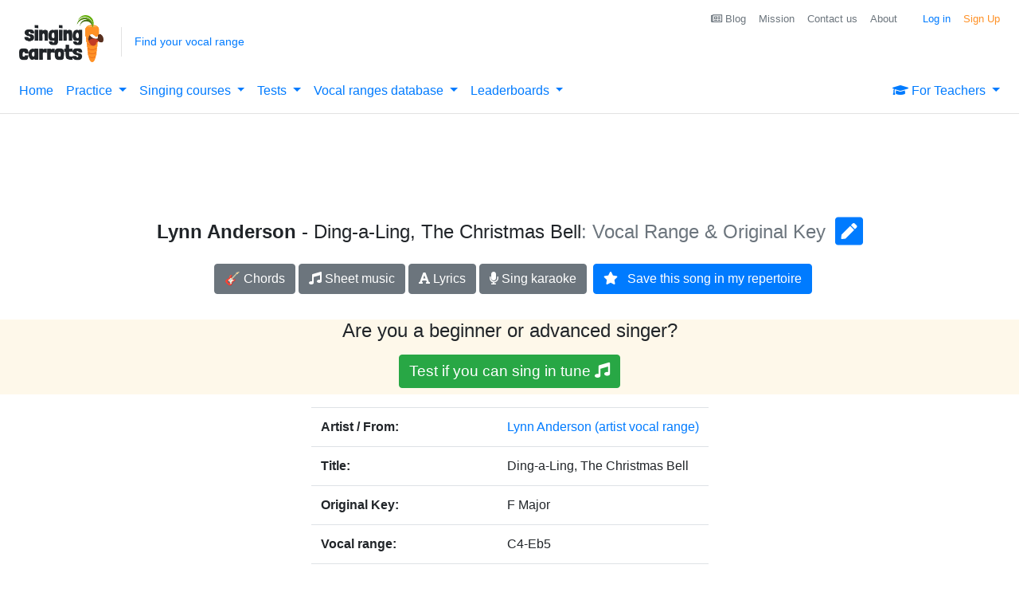

--- FILE ---
content_type: text/html
request_url: https://api.intentiq.com/profiles_engine/ProfilesEngineServlet?at=39&mi=10&dpi=936734067&pt=17&dpn=1&iiqidtype=2&iiqpcid=0191ccc8-c59d-4bd9-a235-6893dd9e5b36&iiqpciddate=1768678679011&pcid=734526b0-f675-4fc1-a4ff-34c29fd25212&idtype=3&gdpr=0&japs=false&jaesc=0&jafc=0&jaensc=0&jsver=0.33&testGroup=A&source=pbjs&ABTestingConfigurationSource=group&abtg=A&vrref=https%3A%2F%2Fsingingcarrots.com
body_size: 54
content:
{"abPercentage":97,"adt":1,"ct":2,"isOptedOut":false,"data":{"eids":[]},"dbsaved":"false","ls":true,"cttl":86400000,"abTestUuid":"g_ee117f7b-527b-4071-9b9c-94139b19fe2a","tc":9,"sid":1250044192}

--- FILE ---
content_type: text/html; charset=utf-8
request_url: https://www.google.com/recaptcha/api2/aframe
body_size: 181
content:
<!DOCTYPE HTML><html><head><meta http-equiv="content-type" content="text/html; charset=UTF-8"></head><body><script nonce="n9N7OWa89FiT3MGyot8UeQ">/** Anti-fraud and anti-abuse applications only. See google.com/recaptcha */ try{var clients={'sodar':'https://pagead2.googlesyndication.com/pagead/sodar?'};window.addEventListener("message",function(a){try{if(a.source===window.parent){var b=JSON.parse(a.data);var c=clients[b['id']];if(c){var d=document.createElement('img');d.src=c+b['params']+'&rc='+(localStorage.getItem("rc::a")?sessionStorage.getItem("rc::b"):"");window.document.body.appendChild(d);sessionStorage.setItem("rc::e",parseInt(sessionStorage.getItem("rc::e")||0)+1);localStorage.setItem("rc::h",'1768678687256');}}}catch(b){}});window.parent.postMessage("_grecaptcha_ready", "*");}catch(b){}</script></body></html>

--- FILE ---
content_type: text/css
request_url: https://ads.adthrive.com/sites/6027f8d80df047701c4d6afc/ads.min.css
body_size: 809
content:
.adthrive-ccpa-link, .adthrive-footer-message, .adthrive-privacy-preferences {
margin-top: 0;
background: #232323;
}

.adthrive-footer-message>span {
border-top: 1px solid #fff;
}

.adthrive-ccpa-link, .adthrive-ccpa-link span, .adthrive-footer-message span, .adthrive-privacy-preferences a {
font-family: -apple-system,BlinkMacSystemFont,"Segoe UI",Roboto,"Helvetica Neue",Arial,"Noto Sans",sans-serif,"Apple Color Emoji","Segoe UI Emoji","Segoe UI Symbol","Noto Color Emoji";
color: #fff;
}

body.no-ads .adthrive-footer-message, body.upgraded .adthrive-footer-message {
margin-top: 0;
background: #232323;
margin-bottom: -50px;
}


body.pitch-app .adthrive-comscore.adthrive-footer-message {
display: none;
}

body.pitch-app .adthrive-content{
margin: auto;
align-items: flex-start;
}

@media only screen and (max-width: 480px) {
.adthrive-collapse-player, #adthrive-contextual-container {
max-width: 350px;
margin: auto;
}
}


--- FILE ---
content_type: text/plain
request_url: https://rtb.openx.net/openrtbb/prebidjs
body_size: -224
content:
{"id":"d452a5a9-91c2-4424-8c6f-108f67c085b3","nbr":0}

--- FILE ---
content_type: text/plain;charset=UTF-8
request_url: https://singingcarrots.com/api/v1/song/lynn-anderson-ding-a-ling-the-christmas-bell
body_size: -158
content:
{"song":{"title":"Ding-a-Ling, The Christmas Bell","artist":"Lynn Anderson","key":"F Major","id":"lynn-anderson-ding-a-ling-the-christmas-bell","url":"https://www.musicnotes.com/sheetmusic/mtd.asp?ppn=MN0153470","ratingValue":null,"bestRating":null,"reviewCount":null,"voices":["C4-Eb5"],"styles":["country","holiday-special-occasion","christmas","christmas-secular"],"lyricsURL":"https://www.google.com/search?q=lynn+anderson+ding+a+ling+the+christmas+bell+lyrics","eChordsURL":"https://www.google.com/search?q=lynn+anderson+ding+a+ling+the+christmas+bell+chords","gender":"F","lastUpdated":"2021-06-16T09:48:48.021368"},"userLowest":null,"userHighest":null,"minimumTransposition":null,"minimumTranspositionKey":null,"maximumTransposition":null,"maximumTranspositionKey":null,"youtubeVideoId":null,"difficultyInOriginal":null,"difficultyWithTransposition":null}

--- FILE ---
content_type: text/plain; charset=utf-8
request_url: https://ads.adthrive.com/http-api/cv2
body_size: 12925
content:
{"om":["-0pjoqFO2ao","-xNi85QNX5k","00xbjwwl","012nnesp","01FbhqfRD48vPIm58loh","04lkvrhz","06286e2f-7f24-408b-91f0-106b4841f62f","06htwlxm","08189wfv","0929nj63","0RF6rOHsv7/kzncxnKJSjw==","0av741zl","0avwq2wa","0b0m8l4f","0b2980m8l4f","0c298picd1q","0cpicd1q","0fhptxpv","0fs6e2ri","0jdleylc","0l51bbpm","0p7rptpw","0pycs8g7","0vuxlbys","0y0basn0","1","1011_302_56233468","1011_302_56233474","1011_302_56233478","1011_302_56233481","1011_302_56233486","1011_302_56233491","1011_302_56233493","1011_302_56233497","1011_302_56233500","1011_302_56233549","1011_302_56233551","1011_302_56233559","1011_302_56233573","1011_302_56233576","1011_302_56233619","1011_302_56233630","1011_302_56233638","1011_302_56233668","1011_302_56233674","1011_302_56233686","1011_302_56239915","1011_302_56241521","1011_302_56273321","1011_302_56273331","1011_302_56273333","1011_302_56273337","1028_8728253","10310289136970_559920874","10310289136970_594028899","10310289136970_674713065","10310289136970_674713463","10310289136970_674713956","10338833","10339421-5836009-0","10339426-5836008-0","10812510","10812515","10812541","10812543","10812544","10812551","10812552","10812556","10812558","10812568","10877374","110_576857699833602496","110_579199547309811353","110_583521237159838123","110_583652883178231326","11142692","11509227","11519014","11633448","11643046","1185:1610326628","1185:1610326728","11896988","11999803","119_6217075","12010080","12010084","12010088","12123650","12142259","12151247","12174442","12174444","12219632","12219633","12219634","124682_612","124684_155","124843_8","124844_19","124848_7","12491675","12499658","12500354","12837805","12837806","12850756","12_74_18107030","12_74_18107078","12_74_18107088","12a7e8c4-dfe6-40c4-9f14-6b2bac7454a8","12gfb8kp","12uvhzam","13mvd7kb","1453468","1610326628","1610326728","1611092","16x7UEIxQu8","17_23391179","17_23391194","17_23391206","17_23391215","17_23391284","17_23391296","17_23391302","17_24104636","17_24104687","17_24104693","17_24104726","17_24632115","17_24632116","17_24632117","17_24632122","17_24632123","17_24632126","17_24683312","17_24683315","17_24683317","17_24683318","17_24683322","17_24696313","17_24696315","17_24696317","17_24696318","17_24696319","17_24696320","17_24696328","17_24696331","17_24696333","17_24696337","17_24766937","17_24766939","17_24766942","17_24766943","17_24766949","17_24766951","17_24766955","17_24766956","17_24766959","17_24766968","17_24766970","17_24766971","17_24766981","17_24766984","17_24766985","17_24766988","17_24767215","17_24767217","17_24767223","17_24767229","17_24767233","17_24767234","17_24767239","17_24767241","17_24767248","17_24767249","17_24767251","17_24767255","17_24767534","17_24767538","17_24767579","17k5v2f6","1891/84813","1891/84814","192987dwrq3","19298r1igh7","197dwrq3","19r1igh7","1b298mp02l7","1b833b3b-9c63-4ac8-a74e-0a6bc15ab6ea","1d298ytt0do","1dwefsfs","1h7yhpl7","1kpjxj5u","1m7ow47i","1n7ce9xi","1zjn1epv","1zp8pjcw","1zuc5d3f","1zx7wzcw","202430_200_EAAYACog7t9UKc5iyzOXBU.xMcbVRrAuHeIU5IyS9qdlP9IeJGUyBMfW1N0_","202430_200_EAAYACogIm3jX30jHExW.LZiMVanc.j-uV7dHZ7rh4K3PRdSnOAyBBuRK60_","202430_200_EAAYACogfp82etiOdza92P7KkqCzDPazG1s0NmTQfyLljZ.q7ScyBDr2wK8_","20421090_200_EAAYACogCiuNvM3f3eqfQCYvohgwlLKRPzvhev8ZbASYAZtBcMoyBKdnm3s_","20421090_200_EAAYACogwcoW5vogT5vLuix.rAmo0E1Jidv8mIzVeNWxHoVoBLEyBJLAmwE_","20421090_200_EAAYACogyy0RzHbkTBh30TNsrxZR28Ohi-3ey2rLnbQlrDDSVmQyBCEE070_","205mlbis","206_549410","206_551337","2132:44283562","2132:45327624","2132:45327626","2132:45512169","2132:45596424","2132:45999649","2132:46039087","2132:46039259","2132:46039897","2132:46039900","2132:46039902","2149:12123650","2149:12147059","2149:12151096","2179:579593739337040696","2179:585139266317201118","2179:587183202622605216","2179:588366512778827143","2179:588463996220411211","2179:588837179414603875","2179:588969843258627169","2179:589289985696794383","2179:589318202881681006","2179:590157627360862445","2179:594033992319641821","2249:501971939","2249:512188092","2249:581439030","2249:647636132","2249:647637518","2249:650628025","2249:650628523","2249:691925891","2249:703330140","2249:792939937862","2249:792939937880","226226131","226226132","2307:06htwlxm","2307:0av741zl","2307:0b0m8l4f","2307:0hly8ynw","2307:0is68vil","2307:0p7rptpw","2307:0pycs8g7","2307:0y0basn0","2307:19r1igh7","2307:1h7yhpl7","2307:1zuc5d3f","2307:2709nr6f","2307:28u7c6ez","2307:2xe5185b","2307:3a19xks2","2307:3o9hdib5","2307:4sq1av6h","2307:4yevyu88","2307:64x7dtvi","2307:6l5qanx0","2307:6yyccobr","2307:74scwdnj","2307:794di3me","2307:7cmeqmw8","2307:8fdfc014","2307:8pksr1ui","2307:9jse9oga","2307:9nex8xyd","2307:9r15vock","2307:a2uqytjp","2307:a566o9hb","2307:be4hm1i2","2307:bj4kmsd6","2307:bu0fzuks","2307:c1hsjx06","2307:cbg18jr6","2307:cv2huqwc","2307:e49ssopz","2307:ekv63n6v","2307:ey8vsnzk","2307:fmmrtnw7","2307:g6418f73","2307:g749lgab","2307:hauz7f6h","2307:hx1ws29n","2307:hzonbdnu","2307:ikl4zu8e","2307:iqe06xzw","2307:jd035jgw","2307:kecbwzbd","2307:kniwm2we","2307:kxyuk60y","2307:l4k37g7y","2307:lp37a2wq","2307:lz23iixx","2307:mfsmf6ch","2307:mh2a3cu2","2307:n9sgp7lz","2307:nucue7bj","2307:o4v8lu9d","2307:ocnesxs5","2307:ou7pk8ny","2307:ouycdkmq","2307:pmtssbfz","2307:quk7w53j","2307:rifj41it","2307:s4s41bit","2307:sk4ge5lf","2307:sl8m2i0l","2307:tdz93y2s","2307:tty470r7","2307:u5zlepic","2307:u7p1kjgp","2307:urut9okb","2307:v2iumrdh","2307:v6l7vz2r","2307:w15c67ad","2307:wt0wmo2s","2307:wwo5qowu","2307:xc88kxs9","2307:ya949d2z","2307:z58lye3x","2319_66419_12499652","2319_66419_12499658","2319_66419_12500344","2319_66419_12500354","23266973","23786257","239024629","2409_15064_70_85445179","2409_15064_70_85445183","2409_15064_70_85445193","2409_15064_70_85808977","2409_15064_70_85808987","2409_15064_70_85808988","2409_15064_70_85809016","2409_15064_70_85809022","2409_15064_70_85809040","2409_15064_70_85809046","2409_15064_70_85809050","2409_15064_70_85809052","2409_25495_176_CR52092918","2409_25495_176_CR52092920","2409_25495_176_CR52092921","2409_25495_176_CR52092922","2409_25495_176_CR52092923","2409_25495_176_CR52092956","2409_25495_176_CR52092957","2409_25495_176_CR52092959","2409_25495_176_CR52150651","2409_25495_176_CR52175340","2409_25495_176_CR52178314","2409_25495_176_CR52178315","2409_25495_176_CR52178316","2409_25495_176_CR52186411","242366065","242408891","242697002","246110541","24694809","24947","249c4zlh","25048198","25048614","25048618","25048620","25_13mvd7kb","25_4tgls8cg","25_4zai8e8t","25_52qaclee","25_53v6aquw","25_87z6cimm","25_8b5u826e","25_cfnass1q","25_ctfvpw6w","25_dwjp56fe","25_e0z9bgr8","25_fjzzyur4","25_hgrz3ggo","25_hueqprai","25_m2n177jy","25_oiltskn6","25_op9gtamy","25_oz31jrd0","25_pz8lwofu","25_sgaw7i5o","25_sqmqxvaf","25_ti0s3bz3","25_utberk8n","25_x716iscu","25_xejccf8o","25_xz6af56d","25_yi6qlg3p","25_ztlksnbe","25_zwzjgvpw","262592","26298r0zyqh","2636_103472_T26219498","2636_103472_T26333076","2662_199916_8153737","2662_200562_8166427","2662_200562_8168520","2662_200562_8168537","2662_200562_8172720","2662_200562_8172741","2662_200562_8182931","2662_200562_8182933","2662_200562_T26329948","2662_200562_T26343991","2662_255125_T26309109","2676:79096172","2676:80072836","2676:84578144","2709nr6f","2711_15051_12151096","2711_64_10868755","2711_64_11999803","2711_64_12147059","2711_64_12151247","2715_9888_262592","2715_9888_549410","2715_9888_551337","2760:176_CR52092920","2760:176_CR52092921","2760:176_CR52092923","2760:176_CR52175339","2760:176_CR52175340","2760:176_CR52178314","2760:176_CR52178316","27s3hbtl","28925636","28929686","28933536","28u7c6ez","29102835","29402249","29414696","29414711","29414845","2969048d-17c5-4864-b387-4548276fd416","2974:6851722","2974:8166427","2974:8168475","2974:8168479","2974:8168483","2974:8168519","2974:8168520","2974:8168537","2974:8168539","2974:8168581","2974:8172731","2974:8172732","2974:8172741","2974:8182928","29_695879898","29_696964702","2_206_554478","2_206_554480","2ee54f00-c413-47f5-8f0f-b5cae7b06cee","2efdc3f0-4ba8-4818-a41d-fd211a0b3359","2fewfcvj","2h298dl0sv1","2hdl0sv1","2kbya8ki","2u65qoye","2v4qwpp9","2xe5185b","2y5a5qhb","30583865","306_24104696","306_24696317","306_24696320","306_24767210","306_24767241","308_125203_14","308_125204_11","30bb4060-98d0-4337-b8e8-26f26b6ab73e","31qdo7ks","32735354","32975686","32j56hnc","3335_25247_700109391","33419362","33603859","33604490","33605403","33605687","33608492","33608958","33627470","33627671","34182009","34534170","3490:CR52092921","3490:CR52092923","3490:CR52175339","3490:CR52175340","3490:CR52178314","3490:CR52178315","3490:CR52178316","3490:CR52212686","3490:CR52212688","34eys5wu","351r9ynu","35911929","3658_15038_rifj41it","3658_15078_u5zlepic","3658_153983_v2iumrdh","3658_155735_0pycs8g7","3658_15761_T26365763","3658_15936_31yw6nyu","3658_15936_43igrvcm","3658_15936_io73zia8","3658_175625_be4hm1i2","3658_18008_g80wmwcu","3658_184265_hzonbdnu","3658_20625_1zuc5d3f","3658_211122_rmenh8cz","3658_22079_mne39gsk","3658_23278_T26118538","3658_519209_lz23iixx","3658_603555_bj4kmsd6","3658_87799_3mzmxshy","3658_87799_bumlrz1t","36_46_11063302","36_46_11125455","36_46_11881007","36_46_11999803","3702_139777_24765461","3702_139777_24765466","3702_139777_24765468","3702_139777_24765477","3702_139777_24765483","3702_139777_24765531","3702_139777_24765534","3702_139777_24765548","3745kao5","378142068","381513943572","381894170","38345500","39303318","39350186","39364467","396356626","39999952","3LMBEkP-wis","3a19xks2","3f1olgf0","3i298rzr1uu","3k7yez81","3mzmxshy","3o6augn1","3o9hdib5","3ws6ppdq","3x7t8epg","40298okvfnu","4083IP31KS13kodabuilt_d901a","408698410","409_189392","409_192547","409_192565","409_216326","409_216366","409_216384","409_216386","409_216396","409_216398","409_216402","409_216404","409_216406","409_216408","409_216416","409_216418","409_216476","409_216506","409_216516","409_220169","409_220336","409_220364","409_220369","409_223599","409_223604","409_225978","409_225982","409_225983","409_225987","409_225988","409_225990","409_225992","409_226314","409_226321","409_226322","409_226326","409_226331","409_226332","409_226335","409_226336","409_226337","409_226341","409_226342","409_226344","409_226346","409_226347","409_226351","409_226352","409_226354","409_226361","409_227223","409_227224","409_227235","409_227260","409_228054","409_228064","409_228065","409_228070","409_228100","409_228110","409_228116","409_228348","409_228354","409_228356","409_228362","409_228370","409_228378","409_228380","409_228385","409_230720","409_230721","409_230727","409_231797","42d5b6af-c14e-4536-9342-4a4334ad1e65","43919974","43919976","43919984","43919985","439246469228","43a7ptxe","43igrvcm","44023623","440681","44283562","44629254","44765434","45596424","458901553568","45999649","45astvre","46038615","46038653","461992080","4642109_46_12123650","4642109_46_12142259","46_12123650","46_12142259","47192068","47700648","4771_67437_1610326628","47839462","481703827","485027845327","48574845","48594493","48700649","48700651","48739106","48877306","49039749","49065887","49123012","49123013","4941614","4941618","4947806","4972640","49874600","4992382","4aqwokyz","4b80jog8","4fk9nxse","4qks9viz","4qxmmgd2","4tgls8cg","4yevyu88","4zai8e8t","501_76_54849761-3e17-44c3-b668-808315323fd3","501_76_dc8d076c-bdca-47b3-b013-d4c1ec524dd4","50479792","5126500501","514819301","521_425_203499","521_425_203500","521_425_203501","521_425_203504","521_425_203505","521_425_203506","521_425_203507","521_425_203508","521_425_203509","521_425_203514","521_425_203515","521_425_203516","521_425_203517","521_425_203518","521_425_203519","521_425_203524","521_425_203525","521_425_203526","521_425_203529","521_425_203534","521_425_203535","521_425_203536","521_425_203542","521_425_203543","521_425_203544","521_425_203609","521_425_203611","521_425_203614","521_425_203615","521_425_203617","521_425_203621","521_425_203623","521_425_203624","521_425_203626","521_425_203632","521_425_203633","521_425_203635","521_425_203636","521_425_203638","521_425_203642","521_425_203647","521_425_203650","521_425_203653","521_425_203655","521_425_203656","521_425_203657","521_425_203659","521_425_203663","521_425_203665","521_425_203669","521_425_203671","521_425_203674","521_425_203675","521_425_203677","521_425_203678","521_425_203680","521_425_203681","521_425_203683","521_425_203687","521_425_203689","521_425_203691","521_425_203692","521_425_203693","521_425_203695","521_425_203696","521_425_203698","521_425_203699","521_425_203700","521_425_203702","521_425_203703","521_425_203705","521_425_203706","521_425_203708","521_425_203709","521_425_203711","521_425_203712","521_425_203714","521_425_203715","521_425_203728","521_425_203729","521_425_203730","521_425_203731","521_425_203732","521_425_203733","521_425_203736","521_425_203738","521_425_203739","521_425_203741","521_425_203742","521_425_203744","521_425_203745","521_425_203748","521_425_203751","521_425_203865","521_425_203867","521_425_203868","521_425_203871","521_425_203872","521_425_203874","521_425_203877","521_425_203878","521_425_203879","521_425_203880","521_425_203882","521_425_203884","521_425_203885","521_425_203887","521_425_203890","521_425_203892","521_425_203893","521_425_203896","521_425_203897","521_425_203898","521_425_203900","521_425_203901","521_425_203905","521_425_203907","521_425_203908","521_425_203909","521_425_203912","521_425_203917","521_425_203921","521_425_203924","521_425_203926","521_425_203928","521_425_203929","521_425_203932","521_425_203934","521_425_203936","521_425_203938","521_425_203939","521_425_203943","521_425_203945","521_425_203946","521_425_203948","521_425_203952","521_425_203956","521_425_203959","521_425_203961","521_425_203963","521_425_203965","521_425_203966","521_425_203970","521_425_203973","521_425_203975","521_425_203976","521_425_203981","521ae80a-cfd3-438e-8b16-b4f57923f5f9","52787751","5316_139700_0156cb47-e633-4761-a0c6-0a21f4e0cf6d","5316_139700_0216b0e3-d0fa-41b6-a3d3-161df2c9862c","5316_139700_09c5e2a6-47a5-417d-bb3b-2b2fb7fccd1e","5316_139700_1121c75a-dac6-4150-8561-b86e4c4db795","5316_139700_1675b5c3-9cf4-4e21-bb81-41e0f19608c2","5316_139700_16d52f38-95b7-429d-a887-fab1209423bb","5316_139700_1b47b5c1-7f9c-455a-88d6-01d89de171aa","5316_139700_21be1e8e-afd9-448a-b27e-bafba92b49b3","5316_139700_25804250-d0ee-4994-aba5-12c4113cd644","5316_139700_3749b161-0a9b-47af-b0e5-a875e6e08569","5316_139700_4589264e-39c7-4b8f-ba35-5bd3dd2b4e3a","5316_139700_4d1cd346-a76c-4afb-b622-5399a9f93e76","5316_139700_5546ab88-a7c9-405b-87de-64d5abc08339","5316_139700_5be498a5-7cd7-4663-a645-375644e33f4f","5316_139700_6029f708-b9d6-4b21-b96b-9acdcadab3e5","5316_139700_605bf0fc-ade6-429c-b255-6b0f933df765","5316_139700_63c5fb7e-c3fd-435f-bb64-7deef02c3d50","5316_139700_6aefc6d3-264a-439b-b013-75aa5c48e883","5316_139700_6c959581-703e-4900-a4be-657acf4c3182","5316_139700_709d6e02-fb43-40a3-8dee-a3bf34a71e58","5316_139700_70a96d16-dcff-4424-8552-7b604766cb80","5316_139700_72add4e5-77ac-450e-a737-601ca216e99a","5316_139700_7ffcb809-64ae-49c7-8224-e96d7c029938","5316_139700_83b9cb16-076b-42cd-98a9-7120f6f3e94b","5316_139700_86ba33fe-6ccb-43c3-a706-7d59181d021c","5316_139700_87802704-bd5f-4076-a40b-71f359b6d7bf","5316_139700_8f247a38-d651-4925-9883-c24f9c9285c0","5316_139700_90aab27a-4370-4a9f-a14a-99d421f43bcf","5316_139700_978023aa-d852-4627-8f12-684a08992060","5316_139700_9a3bafb0-c9ab-45f3-b86c-760a494d70d0","5316_139700_a1999e91-ac02-4758-9ed1-b5acddc66573","5316_139700_ae41c18c-a00c-4440-80fa-2038ea8b78cb","5316_139700_af6bd248-efcd-483e-b6e6-148c4b7b9c8a","5316_139700_b801ca60-9d5a-4262-8563-b7f8aef0484d","5316_139700_bd0b86af-29f5-418b-9bb4-3aa99ec783bd","5316_139700_bfa332f1-8275-48ab-9ef5-92af780be670","5316_139700_cbda64c5-11d0-46f9-8941-2ca24d2911d8","5316_139700_cebab8a3-849f-4c71-9204-2195b7691600","5316_139700_d1a8183a-ff72-4a02-b603-603a608ad8c4","5316_139700_d1c1eb88-602b-4215-8262-8c798c294115","5316_139700_d2b31186-c58d-41dc-86a4-530f053c04b0","5316_139700_de0a26f2-c9e8-45e5-9ac3-efb5f9064703","5316_139700_e3bec6f0-d5db-47c8-9c47-71e32e0abd19","5316_139700_e57da5d6-bc41-40d9-9688-87a11ae6ec85","5316_139700_ed348a34-02ad-403e-b9e0-10d36c592a09","5316_139700_f25505d6-4485-417c-9d44-52bb05004df5","5316_139700_f3c12291-f8d3-4d25-943d-01e8c782c5d7","5316_139700_f7be6964-9ad4-40ba-a38a-55794e229d11","5316_139700_f8bf79aa-cdd1-4a88-ba89-cc9c12ddc76b","5316_139700_fd97502e-2b85-4f6c-8c91-717ddf767abc","5316_139700_ff6b1956-4107-4a11-8571-b9f334130ae3","538a9160-6936-4ed3-99e2-6742d31da02e","53v6aquw","54089812","54456582","54539649","54639987","549423","54tt2h8n","5510:cymho2zs","5510:kecbwzbd","5510:ouycdkmq","5510:quk7w53j","55110190","55110199","55116643","55167461","5532:764223744674","55344524","55344638","553781814","553799","554440","554443","554460","554462","554470","5563_66529_OADD2.1321613113157448_15LE1YAJCDGWXY5","5563_66529_OADD2.1321613113157480_196C3TS9WU9ZLLC","5563_66529_OADD2.1324911647936571_1LSIB1P9G0X5U4M","5563_66529_OADD2.1329309694466319_1YC2CW4EVNKXCZA","5563_66529_OADD2.7284328140867_1QMTXCF8RUAKUSV9ZP","5563_66529_OADD2.7353135342693_1BS2OU32JMDL1HFQA4","5563_66529_OADD2.7353135343872_1LKTBFPT7Z9R6TVGMN","5563_66529_OAIP.104c050e6928e9b8c130fc4a2b7ed0ac","5563_66529_OAIP.1a822c5c9d55f8c9ff283b44f36f01c3","5563_66529_OAIP.35c29e6575fabfcd93f79eaf7eb964b1","5563_66529_OAIP.62e74751a852496b3b3d451c7a492ce0","5563_66529_OAIP.af85ee86b3ab66ac0eb953bb8573b6fe","5563_66529_OAIP.b68940c0fa12561ebd4bcaf0bb889ff9","5563_66529_OAIP.e577cb7e1e095536c88e98842156467a","55763523","557_409_216364","557_409_216366","557_409_216394","557_409_216396","557_409_216486","557_409_216596","557_409_220139","557_409_220149","557_409_220159","557_409_220169","557_409_220333","557_409_220334","557_409_220336","557_409_220338","557_409_220343","557_409_220344","557_409_220354","557_409_220364","557_409_223589","557_409_223599","557_409_225987","557_409_225988","557_409_226312","557_409_228054","557_409_228055","557_409_228064","557_409_228065","557_409_228077","557_409_228087","557_409_228105","557_409_228115","557_409_228348","557_409_228349","557_409_228351","557_409_228354","557_409_228363","557_409_230731","557_409_235268","558_93_0y0basn0","558_93_cv2huqwc","558_93_m2n177jy","55965333","560_74_18236268","560_74_18236270","560_74_18236273","560_74_18236330","560_74_18268055","560_74_18268059","560_74_18268063","560_74_18298318","560_74_18298346","56341213","5636:12023788","56566551","56635908","56635945","56635955","5670:8168581","5670:8172720","5670:8172724","5670:8172725","5670:8182931","56740583","567405900","56794606","56824595","5700:553781814","5726507757","576777115309199355","579121053608376283","57948592","579593739337040696","5826547751","583652883178231326","585139266317201118","587183202622605216","588366512778827143","588463996220411211","588969843258627169","589318202881681006","589816802064845976","594033992319641821","59751535","59751572","59818357","59839567","59873208","59873222","59873223","59873230","5dd5limo","5ia3jbdy","5iujftaz","5loeumqb","5mh8a4a2","5sfc9ja1","5z1q3lnv","600618969","60168597","6026574625","60360546","60398729","60485583","605367463","60618611","609577512","60f5a06w","61085224","61102880","61201282","61210719","61213159","61524915","61643784","61823051","618576351","618653722","618876699","618980679","61900466","619089559","61916211","61916223","61916225","61916227","61916229","61932920","61932925","61932933","61932948","61932957","62019681","62187798","62194585","6226505231","6226505239","6226530649","62298xhcfc5","6250_66552_1000178626","6250_66552_T26310990","6250_66552_T26312052","627225143","627227759","627301267","627309156","627309159","627506494","627506665","628015148","628086965","628153053","628222860","628223277","628360579","628360582","628444259","628444349","628444433","628444436","628444439","628456310","628456313","628456379","628456382","628456391","628456403","628622163","628622166","628622169","628622172","628622178","628622241","628622244","628622247","628622250","628683371","628687043","628687157","628687460","628687463","628803013","628841673","628990952","629007394","629009180","629167998","629168001","629168010","629168565","629171196","629171202","629255550","629350437","62946736","62946743","62946748","629488423","62977072","62978285","62978299","62978305","62980385","62981075","629817930","62981822","62987257","629984747","630137823","6365_61796_725871022959","6365_61796_729220897126","6365_61796_742174851279","6365_61796_784844652399","6365_61796_784880263591","6365_61796_784880274628","6365_61796_784880275132","6365_61796_784880275642","6365_61796_784880275657","6365_61796_784971491009","6365_61796_785325848871","6365_61796_785326944429","6365_61796_785361576712","6365_61796_785451849518","6365_61796_785452880867","6365_61796_785452881104","6365_61796_787899938824","6365_61796_787899938827","6365_61796_790586041893","6365_61796_791587479026","636910768489","644d6811-adb9-470c-adbe-10b86387438c","648104664","648104695","651637446","651637459","651637461","651637462","652348590","654775675","6547_67916_9TCSOwEsPpj3UxXmQ8Fw","6547_67916_CDpeCvGDLnujszqDlegr","6547_67916_TeLXbFX4AUrksLxAsMVT","6547_67916_lEuvuBdQyHtwq6i0e9c5","659216891404","659713728691","668017682","668280582","66_jkl5etmbszxdhbdnrekv","66_l9p04jlsh0layhwexfkk","670_9916_674713956","677843516","679568322","680_99480_685190804","680_99480_700109379","680_99480_700109389","680_99480_700109391","680_99480_700109393","683692339","683738007","683738706","684137347","684493019","690_99485_1610326728","692192997","694906156","694912939","695233031","695722035","695879867","695879872","695879875","695879895","695879898","695879901","696314600","697189859","697189861","697189862","697189873","697189874","697189882","697189883","697189885","697189892","697189907","697189924","697189925","697189927","697189930","697189949","697189954","697189965","697189970","697189989","697189991","697189993","697189994","697189999","697190001","697190004","697190006","697190007","697190012","697190014","697190041","697190091","697525780","697525781","697525791","697525793","697525795","697525824","697525832","697876985","697876986","697876988","697876994","697876997","697876998","697876999","697877001","697893254","698549745","698637253","698637276","698637300","699012008","699109671","699122090","699131983","699183155","699505589","699512010","699812344","699812857","6bfbb9is","6c0027d4-15e7-4278-a524-1aa5a48e2095","6l5qanx0","6lmy2lg0","6mrds7pc","6p9v1joo","6rbncy53","6u4glzf8","6yyccobr","700109383","700109389","700109391","700109393","700109399","701276081","701277925","701278088","701278089","702759138","702759436","702759441","702759457","702759703","704238106","706276991","70_80072821","70_83443027","70_83443036","70_83443042","70_83443045","70_85472801","70_85472861","70_85954266","70_86735969","721160589966","725307849769","7255_121665_dsp-57810","7354_138543_85808988","7354_138543_85809052","74243_74_18268139","74243_74_18298317","74987676","74987692","74scwdnj","7732580","77gj3an4","7809342","788553223651","79096172","791206086420","794di3me","7969_149355_19682095","7969_149355_44283562","7969_149355_45327624","7969_149355_45562715","7969_149355_45563059","7969_149355_45968072","7969_149355_45999649","7969_149355_45999652","7969_149355_46039823","7cmeqmw8","7f7906cb-35df-40df-b9cd-799745f842ee","7fc6xgyo","7i30xyr5","7jvs1wj8","7o4w91vc","7pmot6qj","7qIE6HPltrY","7qevw67b","7xb3th35","80072814","80072819","80072821","80072827","80072836","80072847","80072858","80072861","80072864","802985z7hxk","8064018","80ec5mhd","8152859","8152878","8152879","8153725","8153741","8153743","8153749","8154360","8154364","8154366","8161137","8168539","8172733","8172734","8172740","8172741","8182933","82133853","82133854","82133856","82133858","82133859","82286818","8341_230731_579199547309811353","8341_230731_585139266317201118","8341_230731_587183202622605216","8341_230731_588463996220411211","8341_230731_588837179414603875","8341_230731_589289985696794383","8341_230731_589318202881681006","8341_230731_590157627360862445","8341_230731_591283456202345442","83443027","83443045","83443809","83447238","83447254","84578122","84578143","84578144","85444981","85445161","85445175","85445183","85445193","85808977","85808987","85808988","85808997","85809004","85809006","85809016","85809021","85809022","85809037","85809043","85809046","85809050","85809052","85809095","85809113","85943187","85943197","85954255","85954266","85954280","85954445","85x2bab9","86470621","86470702","86509222","86509226","86509229","86842403","87z6cimm","8968064","899a6c15-17b8-4f4c-8e11-44306a5e2f40","8ax1f5n9","8b5u826e","8fdfc014","8h0jrkwl","8h2982gdw0u","8orkh93v","8s8c5dlv","8w4klwi4","8y298tbkou1","9057/0328842c8f1d017570ede5c97267f40d","9057/0da634e56b4dee1eb149a27fcef83898","9057/211d1f0fa71d1a58cabee51f2180e38f","9057/37a3ff30354283181bfb9fb2ec2f8f75","90_12219552","90_12219553","90_12219563","90_12219591","90_12219634","90_12452426","90_12491686","90_12491687","90_12837806","91950565","91950566","91950569","91950604","91950608","91950686","91950689","97_8152859","97fzsz2a","98xzy0ek","9925w9vu","9j298se9oga","9jse9oga","9krcxphu","9l06fx6u","9mspm15z","9nex8xyd","9r15vock","9r29815vock","9rqgwgyb","9s4tjemt","9t6gmxuz","9y91aee3","DKT6hxpvlCE","GF2llT3I7V092SEHV7VN","GKZoA5MGrEJLSQ0Uj96J","H3K0I91MINndaP0RVaPr","HFN_IsGowZU","KXbVAoi3Slg","Ku_uLZnTchg","Rno6AJZ2sVI","YlnVIl2d84o","_P-zIIc5ugE","a0oxacu8","a12548b2-8a01-43f5-aed3-e73c82cc6872","a1rkyh5o","a1vt6lsg","a2uqytjp","a417b6dd-0971-40c5-84c0-d67465253c21","a4nw4c6t","a55fh6ja","a566o9hb","a9298gy0zdv","a9gy0zdv","abhu2o6t","ae999c7b-5d45-4b7d-af84-cb5a2ccb62f9","ah70hdon","ai51bqq6","ajnkkyp6","akt5hkea","auyahd87","b/ZHs3rLdvwDBq+46Ruzsw==","b2298zbmeym","b3sqze11","b436e610-2736-4e45-bf6a-af04271e3867","b52983no4x6","b90cwbcd","be2984hm1i2","be4hm1i2","bf8edd9d-3a99-4576-b0d8-973e42151226","bgx6tylq","bj2984kmsd6","bj4kmsd6","bmp4lbzm","bmpmbftg","bpecuyjx","bpwmigtk","bq2986a9zvt","bu0fzuks","bumlrz1t","bw5y4xkp","byle7ryp","c1a4489f-f873-434c-9f21-ae4cc41bbccc","c1hsjx06","c25t9p0u","c3dhicuk","c5304b8c-9823-4516-8862-716fa311ba46","c7298i6r1q4","c75hp4ji","cbg18jr6","cd29840m5wq","cd40m5wq","cfnass1q","cice9l8r","cqant14y","cr-0l3fmvs7uatj","cr-19teyq8lu9vd","cr-19teyq8luatj","cr-1oplzoysu9vd","cr-1oplzoysuatj","cr-1oplzoysubwe","cr-1oplzoysubxe","cr-3f8qyes3uatj","cr-4dajtwgmubxe","cr-5ov3ku6tubwe","cr-6ovjht2eu9vd","cr-6ovjht2euatj","cr-6ovjht2eubwe","cr-6ovjht2eubxe","cr-72occ8olubxe","cr-84p465mpu9vd","cr-8hpf4y34uatj","cr-8itw2d8r87rgv2","cr-96xuyi4pu8rm","cr-96xuyi4vu9xg","cr-96xuyi4xu8rm","cr-96xz4k4uubqk","cr-97pzzgzrubqk","cr-97y25lzsubqk","cr-98qxyf5uubqk","cr-98qy2h5qubqk","cr-98qyxd8vubqk","cr-98ru5j2qu8rm","cr-98ru5j2subxf","cr-98ru5j2tu8rm","cr-98ru5j2tu9xg","cr-98ru5j2tubxf","cr-98t25i6pu8rm","cr-98t25i6pu9xg","cr-98t25j4xu8rm","cr-98t25j4xu9xg","cr-98t2xj7vu8rm","cr-98utwg3tu9xg","cr-98utwg4su8rm","cr-98utwg4tu9xg","cr-99bo9kj0uatj","cr-99bo9kj0ubwe","cr-9hxzbqc08jrgv2","cr-Bitc7n_p9iw__vat__49i_k_6v6_h_jce2vj5h_9v3kalhnq","cr-Bitc7n_p9iw__vat__49i_k_6v6_h_jce2vj5h_G0l9Rdjrj","cr-Bitc7n_p9iw__vat__49i_k_6v6_h_jce2vj5h_I4lo9gokm","cr-Bitc7n_p9iw__vat__49i_k_6v6_h_jce2vj5h_KnXNU4yjl","cr-Bitc7n_p9iw__vat__49i_k_6v6_h_jce2vj5h_PxWzTvgmq","cr-Bitc7n_p9iw__vat__49i_k_6v6_h_jce2vj5h_Sky0Cdjrj","cr-Bitc7n_p9iw__vat__49i_k_6v6_h_jce2vj5h_ZUFnU4yjl","cr-Bitc7n_p9iw__vat__49i_k_6v6_h_jce2vj5h_buspHgokm","cr-a9s2xf0uubwj","cr-a9s2xf1tubwj","cr-a9s2xfzsubwj","cr-a9s2xfzvubwj","cr-a9s2xg0tubwj","cr-aaqt0j5vubwj","cr-aaqt0j5yubwj","cr-aaqt0j7wubwj","cr-aaqt0j8vubwj","cr-aaqt0k1vubwj","cr-aaqt0kzrubwj","cr-aav1zg0qubwj","cr-aav1zg0wubwj","cr-aav1zg1rubwj","cr-aav22g0wubwj","cr-aav22g0yubwj","cr-aav22g1pubwj","cr-aav22g2tubwj","cr-aav22g2wubwj","cr-aav22g3tubwj","cr-aav22g3uubwj","cr-aavwye0vubwj","cr-aavwye1uubwj","cr-aawz1h7subwj","cr-aawz2m3vubwj","cr-aawz2m3yubwj","cr-aawz2m4qubwj","cr-aawz2m4subwj","cr-aawz2m4vubwj","cr-aawz2m4yubwj","cr-aawz2m5xubwj","cr-aawz2m6pubwj","cr-aawz2m6qubwj","cr-aawz2m7tubwj","cr-aawz3f0pubwj","cr-aawz3f0wubwj","cr-aawz3f1vubwj","cr-aawz3f2tubwj","cr-aawz3f3qubwj","cr-aawz3f3uubwj","cr-aawz3f3xubwj","cr-aawz3f3yubwj","cr-aawz3i2xubwj","cr-aawz3i6yubwj","cr-aawz3jzsubwj","cr-cz5eolb5u9vd","cr-ddyy5i5q17tmu","cr-fib7mzvxubxe","cr-g7wv3e8qvft","cr-g7wv3g0qvft","cr-g7wv3gzqvft","cr-g7xv5i0qvft","cr-g7xv5i4qvft","cr-g7xv5i6qvft","cr-g7xv5jzqvft","cr-gaqt1_k4quarex4qntt","cr-gaqt1_k4quarey7qntt","cr-ghun4f53u9vd","cr-ghun4f53uatj","cr-ghun4f53ubwe","cr-ghun4f53ubxe","cr-h6q46o706lrgv2","cr-hrtwp4wgubwe","cr-k1raq3v1u9vd","cr-k1raq3v1uatj","cr-k1raq3v1ubwe","cr-kz4ol95lu9vd","cr-kz4ol95lubwe","cr-lg354l2uvergv2","cr-mjbpij7uu9vd","cr-rjpw1wfluatj","cr-sk1vaer4u9vd","cr-sk1vaer4ubwe","cr-w5suf4cpu9vd","cr-w5suf4cpuatj","cr-wm8psj6gubwe","cr-wvy9pnlnu9vd","cr-wvy9pnlnubwe","cr-wvy9pnlnubxe","cr-xu1ullzyuatj","cr-xu1ullzyubxe","cr-ztkcpa6gubwe","cv2huqwc","cymho2zs","czt3qxxp","d4298pqkecm","d4pqkecm","d8ijy7f2","da298w00eve","daw00eve","dfaecmx2","dg2WmFvzosE","dl298oc7zf9","dt298tupnse","dwjp56fe","e0298z9bgr8","e2c76his","e2qeeuc5","e406ilcq","e8n9ryop","eb9vjo1r","ekocpzhh","ekv63n6v","emhpbido","extremereach_creative_76559239","ey0u83c2","ey8vsnzk","f0u03q6w","f3craufm","f85ra698","fcn2zae1","fdjuanhs","fdujxvyb","feueU8m1y4Y","fgrpby3o","fjp0ceax","fjzzyur4","fmbxvfw0","fmmrtnw7","fp1b02fe","fr298yszyiz","fryszyiz","fv85xz0v","fwpo5wab","g4iapksj","g4kw4fir","g529811rwow","g749lgab","g80wmwcu","g88ob0qg","gb15fest","ge4kwk32","gj298f1ej9x","gnm8sidp","gy298pb2tdl","gyli6xth","h32sew6s","h4x8d2p8","h5p8x4yp","hauz7f6h","hf9btnbz","hgrz3ggo","hk298xtc1wk","hniwwmo2","hu2988cf63l","hueqprai","hx1ws29n","hxxrc6st","hzonbdnu","i2aglcoy","i729876wjt4","i776wjt4","i7sov9ry","i8q65k6g","i90isgt0","ikl4zu8e","in3ciix5","iqe06xzw","itaqmlds","iuueobqd","iwmsjand","j39smngx","j4r0agpc","j4wkhb6v","jd035jgw","jdmljx89","jgsvxgob","jox7do5h","jr169syq","jsu57unw","jxrvgonh","k1mcz4wq","k37d20v0","k6mxdk4o","kU_dP_euqa0","kecbwzbd","kk5768bd","knoebx5v","ksrdc5dk","kxyuk60y","l4k37g7y","lc298408s2k","lc408s2k","ld4s8rgs","ljai1zni","lp37a2wq","ls74a5wb","lui7w03k","lz23iixx","m00a5urx","m2n177jy","m4298xt6ckm","m4xt6ckm","m9tz4e6u","meqbizuu","mf2989hp67j","min949in","mk19vci9","mne39gsk","mnzinbrt","mtsc0nih","mud07se0","mvtp3dnv","mwdyi6u5","mwnvongn","mwwkdj9h","n06kpcfp","n1nubick","n2upfwmy","ndestypq","nh298cp5hc3","nowwxzpy","nr298lkfmof","nrlkfmof","nv0uqrqm","o1jh90l5","o2s05iig","o705c5j6","o9vi2kyu","oc298zmkbuu","ocnesxs5","oczmkbuu","oe31iwxh","ofoon6ir","onu0njpj","op9gtamy","ot91zbhz","ou7pk8ny","ouycdkmq","ov298eppo2h","oveppo2h","oz31jrd0","ozdii3rw","p7176b0m","p7298balln7","pf6t8s9t","pi2986u4hm4","pi6u4hm4","pjxc277c","pmkj87wh","poc1p809","pp9lbsio","ppn03peq","ptb9camj","pv298u20l8t","pvu20l8t","pz0cuwfd","pz298b03410","pz8lwofu","q0eDVM5+m0CR7ZqJ2kxA+A==","q79txt07","q9plh3qd","qb8hi5il","qffuo3l3","qhywzxbg","qj298rjt3pn","qjrjt3pn","qqvgscdx","qrenqmcq","qsssq7ii","qu298k7w53j","quk7w53j","qv298lojyqt","qx169s69","r3298co354x","r35763xz","r3co354x","r3hia4da","r4slj7p5","rh63nttv","ri85joo4","riaslz7g","risjxoqk","rmenh8cz","rnvjtx7r","rrlikvt1","runvvh7o","rxj4b6nw","s4s41bit","s6pbymn9","sagk476t","scpvMntwtuw","sgaw7i5o","sk2984ge5lf","sk4ge5lf","sl8m2i0l","sqmqxvaf","sslkianq","st298jmll2q","t2298dlmwva","t2dlmwva","t34l2d9w","t3gzv5qs","t4zab46q","t52988zjs8i","t5kb9pme","t7jqyl3m","tchmlp1j","tdz93y2s","ti0s3bz3","tk209rcs","tlbbqljf","tqejxuf9","tsa21krj","tsf8xzNEHyI","tw7wlpw5","twf10en3","tya88pf0","tzfwpx0v","u12987dcovi","u17dcovi","u1jb75sm","u2x4z0j8","u3i8n6ef","u4atmpu4","u7p1kjgp","ubz453gi","uda4zi8x","uf7vbcrs","uhebin5g","ul298u6uool","ulu6uool","ur298ut9okb","urut9okb","usle8ijx","ut298hwjnbu","ut42112berk8n","utberk8n","uthwjnbu","v229824plyd","v2iumrdh","v55v20rw","v6298jdn8gd","v6jdn8gd","v6qt489s","vbivoyo6","ven7pu1c","vf0dq19q","vj7hzkpp","vosqszns","vtri9xns","w15c67ad","w1ws81sy","w3ez2pdd","w5et7cv9","w6eb7c37","w8ck01gq","wix9gxm5","wt0wmo2s","wu5qr81l","ww9yxw2a","wwo5qowu","wxfnrapl","x1aipl6t","x21s451d","x22981s451d","x420t9me","x716iscu","xafmw0z6","xdaezn6y","xe298jccf8o","xi0pzcw8","xnog6vk7","xtxa8s2d","xwhet1qh","xz6af56d","y51tr986","ya949d2z","ybgpfta6","ygmhp6c6","yi6qlg3p","yl9likui","z2zvrgyz","z58lye3x","z8hcebyi","zfexqyi5","zi298bvsmsx","zibvsmsx","zj3di034","ztlksnbe","zvfjb0vm","zwzjgvpw","7979132","7979135"],"pmp":[],"adomains":["1md.org","a4g.com","about.bugmd.com","acelauncher.com","adameve.com","adelion.com","adp3.net","advenuedsp.com","aibidauction.com","aibidsrv.com","akusoli.com","allofmpls.org","arkeero.net","ato.mx","avazutracking.net","avid-ad-server.com","avid-adserver.com","avidadserver.com","aztracking.net","bc-sys.com","bcc-ads.com","bidderrtb.com","bidscube.com","bizzclick.com","bkserving.com","bksn.se","brightmountainads.com","bucksense.io","bugmd.com","ca.iqos.com","capitaloneshopping.com","cdn.dsptr.com","clarifion.com","clean.peebuster.com","cotosen.com","cs.money","cwkuki.com","dallasnews.com","dcntr-ads.com","decenterads.com","derila-ergo.com","dhgate.com","dhs.gov","digitaladsystems.com","displate.com","doyour.bid","dspbox.io","envisionx.co","ezmob.com","fla-keys.com","fmlabsonline.com","g123.jp","g2trk.com","gadgetslaboratory.com","gadmobe.com","getbugmd.com","goodtoknowthis.com","gov.il","grosvenorcasinos.com","guard.io","hero-wars.com","holts.com","howto5.io","http://bookstofilm.com/","http://countingmypennies.com/","http://fabpop.net/","http://folkaly.com/","http://gameswaka.com/","http://gowdr.com/","http://gratefulfinance.com/","http://outliermodel.com/","http://profitor.com/","http://tenfactorialrocks.com/","http://vovviral.com/","https://instantbuzz.net/","https://www.royalcaribbean.com/","ice.gov","imprdom.com","justanswer.com","liverrenew.com","longhornsnuff.com","lovehoney.com","lowerjointpain.com","lymphsystemsupport.com","meccabingo.com","media-servers.net","medimops.de","miniretornaveis.com","mobuppsrtb.com","motionspots.com","mygrizzly.com","myiq.com","myrocky.ca","national-lottery.co.uk","nbliver360.com","ndc.ajillionmax.com","nibblr-ai.com","niutux.com","nordicspirit.co.uk","notify.nuviad.com","notify.oxonux.com","own-imp.vrtzads.com","paperela.com","paradisestays.site","parasiterelief.com","peta.org","pfm.ninja","photoshelter.com","pixel.metanetwork.mobi","pixel.valo.ai","plannedparenthood.org","plf1.net","plt7.com","pltfrm.click","printwithwave.co","privacymodeweb.com","rangeusa.com","readywind.com","reklambids.com","ri.psdwc.com","royalcaribbean.com","royalcaribbean.com.au","rtb-adeclipse.io","rtb-direct.com","rtb.adx1.com","rtb.kds.media","rtb.reklambid.com","rtb.reklamdsp.com","rtb.rklmstr.com","rtbadtrading.com","rtbsbengine.com","rtbtradein.com","saba.com.mx","safevirus.info","securevid.co","seedtag.com","servedby.revive-adserver.net","shift.com","simple.life","smrt-view.com","swissklip.com","taboola.com","tel-aviv.gov.il","temu.com","theoceanac.com","track-bid.com","trackingintegral.com","trading-rtbg.com","trkbid.com","truthfinder.com","unoadsrv.com","usconcealedcarry.com","uuidksinc.net","vabilitytech.com","vashoot.com","vegogarden.com","viewtemplates.com","votervoice.net","vuse.com","waardex.com","wapstart.ru","wayvia.com","wdc.go2trk.com","weareplannedparenthood.org","webtradingspot.com","www.royalcaribbean.com","xapads.com","xiaflex.com","yourchamilia.com"]}

--- FILE ---
content_type: text/plain; charset=UTF-8
request_url: https://at.teads.tv/fpc?analytics_tag_id=PUB_17002&tfpvi=&gdpr_consent=&gdpr_status=22&gdpr_reason=220&ccpa_consent=&sv=prebid-v1
body_size: 56
content:
YjAyNDI0NzYtNjM2My00YzIxLWJmYTQtNDMwNTk0YjljZDkyIy0zMA==

--- FILE ---
content_type: text/plain
request_url: https://rtb.openx.net/openrtbb/prebidjs
body_size: -224
content:
{"id":"36db3193-7424-4587-b045-4f2d8a376f8e","nbr":0}

--- FILE ---
content_type: text/plain
request_url: https://rtb.openx.net/openrtbb/prebidjs
body_size: -224
content:
{"id":"27d445f3-6c46-4c21-966c-dc8e97b0e311","nbr":0}

--- FILE ---
content_type: text/plain
request_url: https://rtb.openx.net/openrtbb/prebidjs
body_size: -85
content:
{"id":"76c86f7f-fc4d-4563-b042-abca24f21197","nbr":0}

--- FILE ---
content_type: text/plain
request_url: https://rtb.openx.net/openrtbb/prebidjs
body_size: -224
content:
{"id":"16ae6365-2d99-4203-9fb0-f50aa02950a5","nbr":0}